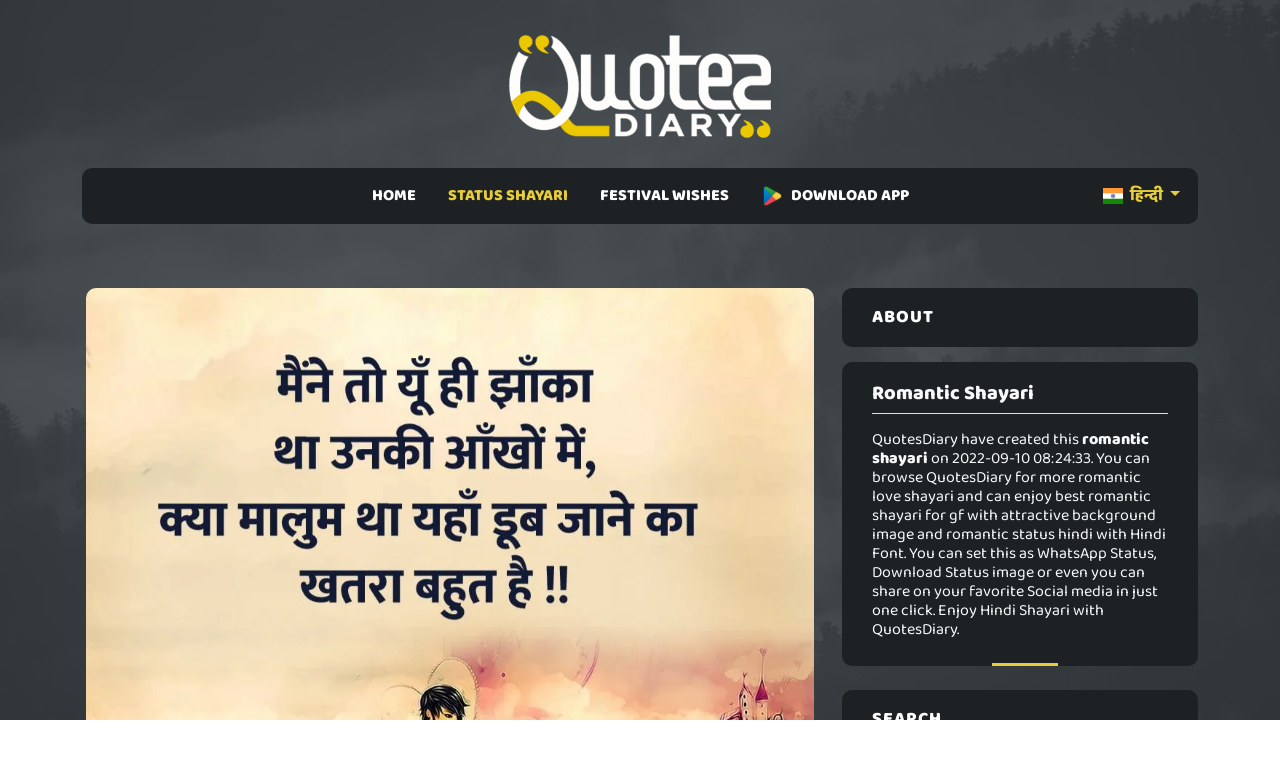

--- FILE ---
content_type: text/css
request_url: https://quotesdiary.com/assets/css/styles.hi.css
body_size: 10751
content:
/* baloo-2-regular - latin_devanagari */
@font-face {
  font-display: swap;
  font-family: 'baloo 2';
  font-style: normal;
  font-weight: 400;
  src: url('../fonts/hindi/baloo-regular.woff2') format('woff2'),
       url('../fonts/hindi/baloo-regular.woff') format('woff');
}

@font-face {
  font-display: swap;
  font-family: 'baloo 2';
  font-style: normal;
  font-weight: 800;
  src: url('../fonts/hindi/baloo-800.woff2') format('woff2'),
       url('../fonts/hindi/baloo-800.woff') format('woff');
}

body {
 font-family:verdana,sans-serif;
 background-image:url(../images/bg-image.webp);
 background-size:cover;
 background-attachment:fixed;
 background-repeat:no-repeat;
}
.slider-img img {
 border-radius:10px
}
.slider_right_box {
 padding:19px 30px;
 border-radius:10px;
 background-color:#1d2123;
 color:#fff
}
.border-text {
 font-weight:600;
 text-transform:uppercase;
 line-height:1.2em;
 border-bottom:#858585 solid 1px
}
.border-border {
 border-bottom:#858585 solid 1px
}
.border-border::after {
 display:block;
 content:'';
 margin-bottom:-2px;
 width:60px;
 height:3px;
 background-color:#e7cd3b
}
.border-text::after {
 display:block;
 content:'';
 margin-bottom:-2px;
 width:60px;
 height:3px;
 background-color:#e7cd3b
}
.slider-img {
 position:relative;
 border-radius:10px
}
.img-fluid {
 display:block;
 width:100%;
 height:auto
}
.overlay {
 position:absolute;
 border-radius:10px;
 display:flex;
 align-items:center;
 justify-content:center;
 top:50%;
 left:50%;
 transform:translate(-50%,-50%);
 -ms-transform:translate(-50%,-50%);
 text-align:center;
 background:rgb(0,0,0,.8);
 color:#fff;
 width:100%;
 transition:.5s ease;
 opacity:0;
 color:#fff;
 font-size:20px;
 padding:20px;
 min-height:100%
}
.slider-img:hover .overlay {
 opacity:1
}
a:link {
 text-decoration:none;
 font-weight:600
}
.link {
 color:#fff;
 font-weight:300!important;
 text-decoration:none
}
.link-bold {
 color:#e7cd3b;
 font-weight:600!important;
 text-decoration:none
}
.link-bold:hover {
 color:#fff
}
.link:hover {
 color:#e7cd3b
}
.features ul {
 padding-left:1rem
}
.features ul li {
 padding:10px 10px 10px 20px;
 display:flex;
 justify-content:space-between;
 position:relative
}
.features ul li::before {
 content:'';
 position:absolute;
 left:0;
 top:17px;
 width:11px;
 height:11px;
 border-radius:100%;
 border:2px solid #d2d2d2;
 background-color:#d2d2d2
}
.social:hover {
 transform:scale(1.4)
}
.quote-zigzag {
 content:'';
 width:25%;
 height:2px;
 background:#e7cd3b
}
.btn-dark {
 color:#000;
 background:#e7cd3b;
 border-color:#e7cd3b
}
.btn-dark:hover {
 color:#e7cd3b;
 background:#000;
 border-color:#000
}
.navbar-toggler:focus,
.navbar-toggler-icon:focus {
 outline:none!important;
 box-shadow:none!important
}
.timess {
 cursor:pointer
}
.page_main {
 background:rgba(53,60,64,.85)
}
.upper_header {
 padding:40px 0 10px
}
.bg-dark {
 background:#1d2123!important;
 border-radius:10px
}
.menu_bg ul li a.nav-link {
 font-size:1em;
 font-weight:700;
 color:#fff;
 position:relative
}
.menu_bg ul li ul {
 padding:0;
 position:absolute;
 width:200px;
 background:#282d30;
 z-index:9999999;
 display:none;
 top:56px;
 left:0
}
.form-control:focus {
 color:#a7a7a7!important;
 background-color:transparent!important;
 border-color:#a7a7a7!important;
 outline:0;
 box-shadow:0 0 0 .25rem rgb(13 110 253/0%)!important
}
form.search_form.relative .form-control:focus {
 background-color:#ffffff33!important;
 color:#ffff!important
}
.menu_bg ul li {
 position:relative
}
.menu_bg ul li:hover a.nav-link.nav {
 color:#e7cd3b!important
}
.menu_bg ul li:hover ul {
 display:block
}
.menu_bg ul li ul li {
 list-style:none
}
.menu_bg ul li ul li a {
 text-align:left;
 font-size:.857142em!important;
 font-weight:600!important;
 display:block;
 text-decoration:none;
 padding:15px 17px 14px!important;
 border-bottom:#3f474c solid 1px;
 color:#fff!important
}
.menu_bg ul li ul li:hover a {
 color:#e7cd3b!important
}
.relative {
 position:relative
}
.activenav {
 color:#e7cd3b
}
li.activenav a.activenav {
 color:#e7cd3b!important
}
a.nav-link.nav {
 color:#fff!important
}
.carousel-item img {
 border-radius:10px
}
.catogery {
 background-color:#e7cd3b;
 font-size:12px!important;
 color:#fff;
 text-decoration:none;
 text-transform:uppercase;
 background-color:#e7cd3b;
 padding:7px 15px;
 border-radius:4px;
 display:inline-block;
 transition:.5s
}
.catogery:hover {
 color:#fff;
 background:#1d2123
}
.blog_btn {
 text-decoration:none;
 padding:18px 0 17px;
 font-weight:500;
 font-size:14px;
 transition:.5s;
 color:#fff;
 text-transform:uppercase;
 border-bottom:2px solid #fff;
 border-top:2px solid #fff;
 display:inline-block
}
.blog_btn:hover {
 color:#fff;
 background:#1d2123;
 border:2px solid #1d2123;
 border-radius:4px;
 padding:18px 14px 17px
}
.my_caroel_content {
 position:absolute;
 right:-35px;
 width:50%;
 height:100%;
 z-index:999;
 top:-224px;
 text-align:left
}
.title {
 color:#fff
}
.carousel-inner.my_carusel:after {
 content:'';
 width:100%;
 height:100%;
 position:absolute
}
.widget_box h3 {
 margin:0 0 15px;
 padding:19px 30px;
 border-radius:10px;
 background-color:#1d2123;
 font-size:18px;
 letter-spacing:1px;
 font-weight:700!important;
 text-transform:uppercase;
 color:#fff
}
.widget_bottom_box {
 padding:19px 30px;
 border-radius:10px;
 background-color:#1d2123
}
.search_form input::placeholder {
 color:#fff
}
.search_form input {
 padding:15px;
 width:100%;
 color:#fff!important;
 background:#1d2123;
 border:0;
 border-radius:10px
}
.btn_search {
 background:0 0;
 border:0;
 position:absolute;
 right:10px;
 top:15px
}
.catogries ul {
 padding:0;
 margin:0
}
.catogries ul li {
 padding:10px 10px 10px 20px;
 display:flex;
 justify-content:space-between;
 border-bottom:#858585 solid 1px;
 position:relative
}
.catogries ul li:last-child {
 border-bottom:0
}
.catogries ul li:before {
 content:'';
 position:absolute;
 left:0;
 top:17px;
 width:11px;
 height:11px;
 border-radius:100%;
 border:2px solid #fff
}
.catogries ul li:hover:before {
 background:#fff
}
.catogries ul li a {
 font-size:14px;
 text-decoration:none;
 font-weight:800;
 display:contents;
 color:#fff
}
.pop_tag a {
 text-decoration:none;
 font-size:13px;
 color:#fff;
 padding:0 16px;
 display:inline-block;
 background-color:#1d2123;
 border-radius:4px;
 line-height:37px;
 margin-right:5px;
 margin-bottom:5px;
 transition:.5s;
 font-weight:800
}
.pop_tag a:hover {
 color:#000;
 background:#e7cd3b
}
.widget_box {
 position:relative
}
.widget_bottom_box:after {
 content:'';
 width:66px;
 height:3px;
 background:#e7cd3b;
 position:absolute;
 left:42%;
 bottom:0
}
.footer-bottom {
 min-height:45px;
 font-size:12px;
 color:#aaa;
 padding:13px 30px!important;
 background-color:#1e2225
}
.copy_right p {
 font-size:15px
}
.copy_right p a {
 text-decoration:none;
 color:#fff;
 font-weight:600
}
.blog-img {
 border-radius:10px
}
.blog_grid {
 border-radius:10px
}
.bg-gray {
 color:#fff;
 background-color:#1d2123
}
.bg-black {
 color:#fff;
 background-color:#1d2123!important
}
.zigzag {
 width:100%;
 height:2px;
 border-bottom:1px solid #e8e8e8;
 margin:3px 0 15px;
 position:relative
}
.blog_content h5 {
 font-weight:700;
 padding-bottom:20px;
 margin-bottom:20px;
 border-bottom:1px solid #e8e8e8
}
.time h6 {
 color:#fff;
 font-weight:600
}
.page-item {
 outline:none!important;
 padding:5px
}
a.page-link {
 display:block;
 border:none;
 background:#000;
 color:#e7cd3b!important;
 font-size:16px;
 height:45px!important;
 font-weight:600;
 display:flex;
 display:-ms-flexbox;
 justify-content:center;
 -ms-flex-pack:center;
 align-items:center;
 -ms-flex-align:center
}
.disabled>.page-link,
.page-link.disabled {
 background-color:#262626
}
select {
 word-wrap:normal;
 color:#e7cd3b!important;
 font-weight:600;
 height:45px;
 padding-left:15px;
 background-color:#000!important;
 font-size:18px
}
.pagination>li.active>a {
 background-color:#e7cd3b!important;
 color:#000!important;
 cursor:default
}
a.page-link.active {
 background:#e7cd3b!important;
 color:#000!important
}
a.page-link:hover {
 background:#e7cd3b!important;
 color:#000!important
}
.line {
 width:100%;
 height:1px;
 background:#757575;
 margin:30px 0
}
.line:after {
 content:'';
 top:-1px;
 left:46%;
 position:absolute;
 width:60px;
 height:3px;
 background:#e7cd3b
}
.search {
 cursor:pointer;
 right:18px;
 position:absolute
}
.blog_content {
 margin:0!important;
 background:#1d2123;
 color:#fff;
 border-radius:10px
}
.left-menu {
 cursor:pointer;
 right:18px;
 position:absolute
}
.dropdown-menu[data-bs-popper] {
 right:auto;
 left:-58%;
 top:38px;
 background:#282d30;
 border-radius:0
}
.dropdown-menu li:hover {
 color:#e7cd3b!important
}
.dropdown-menu>li>a:hover {
 background:#282d30;
 color:#e7cd3b!important
}
.dropdown-menu li {
 padding:10px 5px!important;
 border-bottom:#3f474c solid 1px
}
.dropdown-menu li:last-child {
 border-bottom:0
}
.eng_bg {
 background:rgba(240,240,240,.85);
 color:#000;
 font-weight:600
}
.flip-card {
 background-color:transparent;
 width:100%;
 height:100%;
 perspective:1000px
}
.flip-card-inner {
 display:grid;
 position:relative;
 width:100%;
 height:100%;
 text-align:center;
 transition:transform .6s;
 transform-style:preserve-3d
}
.flip-card:hover .flip-card-inner {
 transform:rotateY(180deg)
}
.flip-card-front,
.flip-card-back {
 grid-column:1/span 1;
 grid-row:1/span 1;
 width:100%;
 height:100%;
 -webkit-backface-visibility:hidden;
 backface-visibility:hidden
}
.flip-card-front {
 background:rgba(240,240,240,.85);
 color:#000;
 font-weight:600
}
.flip-card-back {
 color:#000;
 transform:rotateY(180deg);
 background:rgba(240,240,240,.85);
 font-weight:600
}
@media only screen and (max-width:768px) {
 .ad {
  display:none
 }
 .logo {
  text-align:center
 }
 .logo img {
  width:151px
 }
 .upper_header {
  padding:0 0
 }
 nav.navbar.navbar-expand-lg.pt-0.pb-0.navbar-light.bg-dark.justify-content-center {
  justify-content:start!important
 }
 .search {
  right:7px;
  top:12px;
  z-index:999
 }
 .bg-dark {
  height:49px
 }
 div#navbarSupportedContent {
  position:absolute;
  top:55px;
  width:100%;
  left:0;
  z-index:99;
  background:#1d2123
 }
 .nonenn {
  display:none
 }
 .menu_bg ul li ul {
  position:unset;
  width:100%;
  background:#1d2123;
  z-index:999;
  display:block
 }
 .line:after {
  left:45%
 }
 .activenav {
  background:#1d2123
 }
 .menu_bg ul li ul li a {
  font-size:.757142em!important;
  padding:5px 5px 5px 27px!important;
  border-bottom:0
 }
 .menu_bg ul li a.nav-link {
  padding:13px
 }
 .carousel-item img.d-block.w-50 {
  width:100%!important
 }
 .menu_bg ul li:hover {
  background:#1d2123
 }
 .search_fourm input {
  font-size:1.6714em;
  height:42px;
  margin-top:19%
 }
 .page-item {
  padding:5px!important
 }
}
